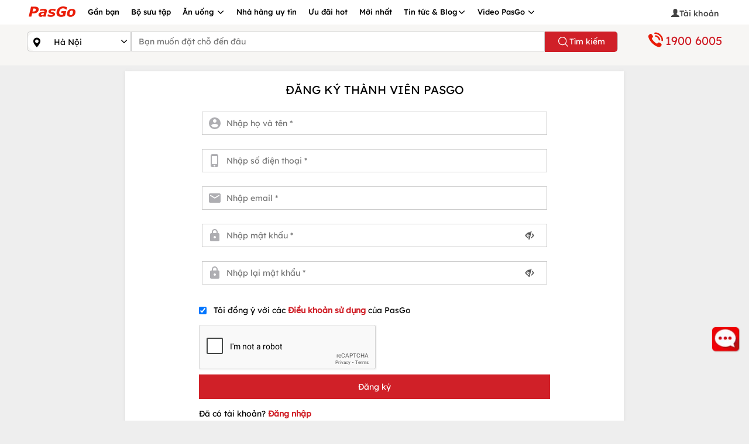

--- FILE ---
content_type: text/html; charset=utf-8
request_url: https://www.google.com/recaptcha/api2/anchor?ar=1&k=6LeDwnwrAAAAAKaXlITjxsVE35rdzmzJJNgkRtOZ&co=aHR0cHM6Ly9wYXNnby52bjo0NDM.&hl=en&type=image&v=TkacYOdEJbdB_JjX802TMer9&theme=light&size=normal&anchor-ms=20000&execute-ms=15000&cb=buavnlo6k4so
body_size: 45701
content:
<!DOCTYPE HTML><html dir="ltr" lang="en"><head><meta http-equiv="Content-Type" content="text/html; charset=UTF-8">
<meta http-equiv="X-UA-Compatible" content="IE=edge">
<title>reCAPTCHA</title>
<style type="text/css">
/* cyrillic-ext */
@font-face {
  font-family: 'Roboto';
  font-style: normal;
  font-weight: 400;
  src: url(//fonts.gstatic.com/s/roboto/v18/KFOmCnqEu92Fr1Mu72xKKTU1Kvnz.woff2) format('woff2');
  unicode-range: U+0460-052F, U+1C80-1C8A, U+20B4, U+2DE0-2DFF, U+A640-A69F, U+FE2E-FE2F;
}
/* cyrillic */
@font-face {
  font-family: 'Roboto';
  font-style: normal;
  font-weight: 400;
  src: url(//fonts.gstatic.com/s/roboto/v18/KFOmCnqEu92Fr1Mu5mxKKTU1Kvnz.woff2) format('woff2');
  unicode-range: U+0301, U+0400-045F, U+0490-0491, U+04B0-04B1, U+2116;
}
/* greek-ext */
@font-face {
  font-family: 'Roboto';
  font-style: normal;
  font-weight: 400;
  src: url(//fonts.gstatic.com/s/roboto/v18/KFOmCnqEu92Fr1Mu7mxKKTU1Kvnz.woff2) format('woff2');
  unicode-range: U+1F00-1FFF;
}
/* greek */
@font-face {
  font-family: 'Roboto';
  font-style: normal;
  font-weight: 400;
  src: url(//fonts.gstatic.com/s/roboto/v18/KFOmCnqEu92Fr1Mu4WxKKTU1Kvnz.woff2) format('woff2');
  unicode-range: U+0370-0377, U+037A-037F, U+0384-038A, U+038C, U+038E-03A1, U+03A3-03FF;
}
/* vietnamese */
@font-face {
  font-family: 'Roboto';
  font-style: normal;
  font-weight: 400;
  src: url(//fonts.gstatic.com/s/roboto/v18/KFOmCnqEu92Fr1Mu7WxKKTU1Kvnz.woff2) format('woff2');
  unicode-range: U+0102-0103, U+0110-0111, U+0128-0129, U+0168-0169, U+01A0-01A1, U+01AF-01B0, U+0300-0301, U+0303-0304, U+0308-0309, U+0323, U+0329, U+1EA0-1EF9, U+20AB;
}
/* latin-ext */
@font-face {
  font-family: 'Roboto';
  font-style: normal;
  font-weight: 400;
  src: url(//fonts.gstatic.com/s/roboto/v18/KFOmCnqEu92Fr1Mu7GxKKTU1Kvnz.woff2) format('woff2');
  unicode-range: U+0100-02BA, U+02BD-02C5, U+02C7-02CC, U+02CE-02D7, U+02DD-02FF, U+0304, U+0308, U+0329, U+1D00-1DBF, U+1E00-1E9F, U+1EF2-1EFF, U+2020, U+20A0-20AB, U+20AD-20C0, U+2113, U+2C60-2C7F, U+A720-A7FF;
}
/* latin */
@font-face {
  font-family: 'Roboto';
  font-style: normal;
  font-weight: 400;
  src: url(//fonts.gstatic.com/s/roboto/v18/KFOmCnqEu92Fr1Mu4mxKKTU1Kg.woff2) format('woff2');
  unicode-range: U+0000-00FF, U+0131, U+0152-0153, U+02BB-02BC, U+02C6, U+02DA, U+02DC, U+0304, U+0308, U+0329, U+2000-206F, U+20AC, U+2122, U+2191, U+2193, U+2212, U+2215, U+FEFF, U+FFFD;
}
/* cyrillic-ext */
@font-face {
  font-family: 'Roboto';
  font-style: normal;
  font-weight: 500;
  src: url(//fonts.gstatic.com/s/roboto/v18/KFOlCnqEu92Fr1MmEU9fCRc4AMP6lbBP.woff2) format('woff2');
  unicode-range: U+0460-052F, U+1C80-1C8A, U+20B4, U+2DE0-2DFF, U+A640-A69F, U+FE2E-FE2F;
}
/* cyrillic */
@font-face {
  font-family: 'Roboto';
  font-style: normal;
  font-weight: 500;
  src: url(//fonts.gstatic.com/s/roboto/v18/KFOlCnqEu92Fr1MmEU9fABc4AMP6lbBP.woff2) format('woff2');
  unicode-range: U+0301, U+0400-045F, U+0490-0491, U+04B0-04B1, U+2116;
}
/* greek-ext */
@font-face {
  font-family: 'Roboto';
  font-style: normal;
  font-weight: 500;
  src: url(//fonts.gstatic.com/s/roboto/v18/KFOlCnqEu92Fr1MmEU9fCBc4AMP6lbBP.woff2) format('woff2');
  unicode-range: U+1F00-1FFF;
}
/* greek */
@font-face {
  font-family: 'Roboto';
  font-style: normal;
  font-weight: 500;
  src: url(//fonts.gstatic.com/s/roboto/v18/KFOlCnqEu92Fr1MmEU9fBxc4AMP6lbBP.woff2) format('woff2');
  unicode-range: U+0370-0377, U+037A-037F, U+0384-038A, U+038C, U+038E-03A1, U+03A3-03FF;
}
/* vietnamese */
@font-face {
  font-family: 'Roboto';
  font-style: normal;
  font-weight: 500;
  src: url(//fonts.gstatic.com/s/roboto/v18/KFOlCnqEu92Fr1MmEU9fCxc4AMP6lbBP.woff2) format('woff2');
  unicode-range: U+0102-0103, U+0110-0111, U+0128-0129, U+0168-0169, U+01A0-01A1, U+01AF-01B0, U+0300-0301, U+0303-0304, U+0308-0309, U+0323, U+0329, U+1EA0-1EF9, U+20AB;
}
/* latin-ext */
@font-face {
  font-family: 'Roboto';
  font-style: normal;
  font-weight: 500;
  src: url(//fonts.gstatic.com/s/roboto/v18/KFOlCnqEu92Fr1MmEU9fChc4AMP6lbBP.woff2) format('woff2');
  unicode-range: U+0100-02BA, U+02BD-02C5, U+02C7-02CC, U+02CE-02D7, U+02DD-02FF, U+0304, U+0308, U+0329, U+1D00-1DBF, U+1E00-1E9F, U+1EF2-1EFF, U+2020, U+20A0-20AB, U+20AD-20C0, U+2113, U+2C60-2C7F, U+A720-A7FF;
}
/* latin */
@font-face {
  font-family: 'Roboto';
  font-style: normal;
  font-weight: 500;
  src: url(//fonts.gstatic.com/s/roboto/v18/KFOlCnqEu92Fr1MmEU9fBBc4AMP6lQ.woff2) format('woff2');
  unicode-range: U+0000-00FF, U+0131, U+0152-0153, U+02BB-02BC, U+02C6, U+02DA, U+02DC, U+0304, U+0308, U+0329, U+2000-206F, U+20AC, U+2122, U+2191, U+2193, U+2212, U+2215, U+FEFF, U+FFFD;
}
/* cyrillic-ext */
@font-face {
  font-family: 'Roboto';
  font-style: normal;
  font-weight: 900;
  src: url(//fonts.gstatic.com/s/roboto/v18/KFOlCnqEu92Fr1MmYUtfCRc4AMP6lbBP.woff2) format('woff2');
  unicode-range: U+0460-052F, U+1C80-1C8A, U+20B4, U+2DE0-2DFF, U+A640-A69F, U+FE2E-FE2F;
}
/* cyrillic */
@font-face {
  font-family: 'Roboto';
  font-style: normal;
  font-weight: 900;
  src: url(//fonts.gstatic.com/s/roboto/v18/KFOlCnqEu92Fr1MmYUtfABc4AMP6lbBP.woff2) format('woff2');
  unicode-range: U+0301, U+0400-045F, U+0490-0491, U+04B0-04B1, U+2116;
}
/* greek-ext */
@font-face {
  font-family: 'Roboto';
  font-style: normal;
  font-weight: 900;
  src: url(//fonts.gstatic.com/s/roboto/v18/KFOlCnqEu92Fr1MmYUtfCBc4AMP6lbBP.woff2) format('woff2');
  unicode-range: U+1F00-1FFF;
}
/* greek */
@font-face {
  font-family: 'Roboto';
  font-style: normal;
  font-weight: 900;
  src: url(//fonts.gstatic.com/s/roboto/v18/KFOlCnqEu92Fr1MmYUtfBxc4AMP6lbBP.woff2) format('woff2');
  unicode-range: U+0370-0377, U+037A-037F, U+0384-038A, U+038C, U+038E-03A1, U+03A3-03FF;
}
/* vietnamese */
@font-face {
  font-family: 'Roboto';
  font-style: normal;
  font-weight: 900;
  src: url(//fonts.gstatic.com/s/roboto/v18/KFOlCnqEu92Fr1MmYUtfCxc4AMP6lbBP.woff2) format('woff2');
  unicode-range: U+0102-0103, U+0110-0111, U+0128-0129, U+0168-0169, U+01A0-01A1, U+01AF-01B0, U+0300-0301, U+0303-0304, U+0308-0309, U+0323, U+0329, U+1EA0-1EF9, U+20AB;
}
/* latin-ext */
@font-face {
  font-family: 'Roboto';
  font-style: normal;
  font-weight: 900;
  src: url(//fonts.gstatic.com/s/roboto/v18/KFOlCnqEu92Fr1MmYUtfChc4AMP6lbBP.woff2) format('woff2');
  unicode-range: U+0100-02BA, U+02BD-02C5, U+02C7-02CC, U+02CE-02D7, U+02DD-02FF, U+0304, U+0308, U+0329, U+1D00-1DBF, U+1E00-1E9F, U+1EF2-1EFF, U+2020, U+20A0-20AB, U+20AD-20C0, U+2113, U+2C60-2C7F, U+A720-A7FF;
}
/* latin */
@font-face {
  font-family: 'Roboto';
  font-style: normal;
  font-weight: 900;
  src: url(//fonts.gstatic.com/s/roboto/v18/KFOlCnqEu92Fr1MmYUtfBBc4AMP6lQ.woff2) format('woff2');
  unicode-range: U+0000-00FF, U+0131, U+0152-0153, U+02BB-02BC, U+02C6, U+02DA, U+02DC, U+0304, U+0308, U+0329, U+2000-206F, U+20AC, U+2122, U+2191, U+2193, U+2212, U+2215, U+FEFF, U+FFFD;
}

</style>
<link rel="stylesheet" type="text/css" href="https://www.gstatic.com/recaptcha/releases/TkacYOdEJbdB_JjX802TMer9/styles__ltr.css">
<script nonce="zT-u1CGEDLLmuHUxsqSkiw" type="text/javascript">window['__recaptcha_api'] = 'https://www.google.com/recaptcha/api2/';</script>
<script type="text/javascript" src="https://www.gstatic.com/recaptcha/releases/TkacYOdEJbdB_JjX802TMer9/recaptcha__en.js" nonce="zT-u1CGEDLLmuHUxsqSkiw">
      
    </script></head>
<body><div id="rc-anchor-alert" class="rc-anchor-alert"></div>
<input type="hidden" id="recaptcha-token" value="[base64]">
<script type="text/javascript" nonce="zT-u1CGEDLLmuHUxsqSkiw">
      recaptcha.anchor.Main.init("[\x22ainput\x22,[\x22bgdata\x22,\x22\x22,\[base64]/[base64]/[base64]/[base64]/[base64]/[base64]/[base64]/[base64]/[base64]/[base64]/[base64]/[base64]/[base64]/[base64]/[base64]\\u003d\x22,\[base64]\x22,\x22wrfCj8OdWcO4ZT3CvMOVw6FFw7/[base64]/bjFnPcO7wr7Ck2ZVZ3dHVy/ChcKSUMOnQcOyLsKoHcOtwqlOCwvDlcOqI2DDocKbw4wmK8OLw4Vcwq/[base64]/[base64]/CpkvDlhBfw7JtLsOscTxIw7MaADFAwr7CuCrDocOcw5J2FMOFDMO5KMKhw6kFP8Kaw77DgsOuYcKOw5zCpMOvG23DksKYw7YDM3zCsgHDnx8NHMOGQlsdw6HCpmzCtcOHC2XChWFnw4FqwoHCpsKBwqLCvsKnex7Chk/Cq8KDw57CgsO9U8Onw7gYwpDCmMK/IkMlUzItI8KXwqXCv3vDnlTCkjsswo0AwrjClsOoMsKFGAHDkn8Lb8OvworCtUx8RGktwrrCrwh3w7xeUW3DgybCnXE1M8Kaw4HDscK3w7o5JErDoMOBwojCuMO/AsOpasO/f8KBw6fDkFTDhTrDscOxNsKQLA3CkgN2IMOvwqUjEMOHwoEsE8KTw6BOwpByEsOuwqDDmcK5STcWw6rDlsKvPh3Dh1XCqcO0ETXDjiJWLXpJw7nCnW7DjiTDuQQdR1/DgwrChExpXCwjw6bDqsOEbn3DvV5ZKyhye8ORwofDs1pow403w7sXw6U7wrLClsKzKiPDn8K1wos6wqfDlVMEw4JBBFwGd1bCqk3ChkQ0w4A5RsO7Mws0w6vCiMO9wpPDrBgBGsOXw71dUkMWwrbCpMK+wprDlMOew4jCr8O6wobDkMKza0BQwp/CljNRDCPDjsOlKMOYw7PCjMOUw7ROw6fCjMKXwrvCrcK7OEjCuzl/[base64]/DnMKcQsKWw7V5w45bK8Klw7PClsO0wqjDugHDv8K8w5XCmsKYdX/CqEYcXMO2wrrDmcKawo9zJygfKj/CqDpEwqLCpXoNw6vCqMOhwqHCtMOswrzDm0vDt8Olw7LDvlnCg2jCuMK7OF18wolbY1LCrcObw47CnnfDpkvDpMOhJF9vwosuw7ALXD4PeV8fcGQHFsKcG8OVMsKNwrLCoSHCs8Oew5RfbBosKGDCm1gaw4/ChsOGw53CuldTwoTDhh48w5HCrAF3w5UQQcKswpBeIMKfw7QsEAwtw6fCpkJ4KUUrOMKzw6FdaCgEJcObbR7DhMOvJVDCr8KjPsOHIVLDq8Kuw7g8NcKyw7JOwqLDlmh7w4LClnvDhGPCnsKBwp3CqBR/AMKDwpxXbUTDksOtLGowwpQwCsOBQRhfT8O/w55wW8K1w4rDj1/CqcO/woEqw6FgLMOfw4B8LHI7fzJRw5NjRAjDnGdbw5fDuMKqd2IpT8KOCcK5SiVVwq3Clwx7V0h0EcKRwrHDqREqw7Fqw7p5R2/Dr1jCv8K/CsK4wofDlcO/w4TDqMOVCELDqMOsEW7Cm8O0wqhbw5bDl8K9woEgYcOjwoVtwrwqwpjDoXQnw6xgZcOswoYoN8OCw7rDsMOlw5gywpXDh8OBA8Kcwp5Jw77CmQs6fsOAw4obwr7DtVXDiTrDozc/w6hhfyvDiXzDpzVNw6HDmMOkNR9ew5EZGFvCgcKyw6HCnRzCuwnCuQzDrcOYwp9HwqM3w5fCoyvDu8KIYsOAw4YYTlt2w40tw6N4cVx9c8Kiw694wprDiAQVwrzCiU3CtVzChm9NwrbCiMKRw5/Ckyc9wqFJw7RCNMONwo/CnMO0wqLCk8KaY2sIwrXClMKmUxzDqMOZw6Mmw4zDhMKmw6Nmfm3DlsKnACPCjcKmwotSbjhfw5lIFsOEw7LCvMO6OnAXwr8OfsOUwp19Kzdow4BLUW/DvcKhSC/DlkE7W8OtwpjCkMO+w43DvMOxw4tiw7fDpMKSwqpgw7rDk8OOwqTClMOBVjI5w67Cs8OTw6DDrxk8CyxVw5fDrsO0FF3Du1fDhsOacz3CvcOXasKwwrXDmcO6w6XCpMK7wqhRw6hywohww4zDnFPCv1PDgF/Dm8Ksw7DDvwV6wq5uScKzCMKDM8OMwrHCocKpT8KGwqdbNVBKesOhLcO9wq9Zwp5EbsOkwrkEaSACw5BxU8K1woczw73DgVhmRD/DkMOhwojCh8OFLQjCqMOQwpQNwoctw4ReGcO2U3V+OsOAZ8KMJcODITbCjG4Zw6fCg0cDw6xgwq5VwqXDpxcVHcO7w4fDq3QmwoLCmULCs8OhD1nDvMK5aUxUVWIlJcKkwpLDrVLCh8Omw6rDvHvCmsOuYQXDoiRqwo5Kw7ZrwqLCkMK/woUPRMKMRxHClwfCpxHCng3Dh19qw4bDlsKGHw0Rw6wlbcO9wogZJ8O3XUUjT8OwNMOQRcOxwofDmE3Cqm4cIsOYGC7ChMKuwpbCsGtLwrhJCcOkJ8Kew5LCnEJUw6XCui9bw6/Cs8Oiwp7DiMOWwojCqW7DpwNfwo7CswzCvsKNPXYAw5TDr8KmK3vCsMKkw60YCkzDlnnCusKcwo3ClQk5wq7CtxLCr8OOw5EJwpY4w7DDiiAxGcK+w73Cj2c/MMOea8KtFCbDhMKzUxfCgcKFw7Q6wocAYQDChcO4w7MER8O5woUAVcOWD8OMMcO0CwR3w70wwq9Mw7vDo0XDu0zCjMKFwr/[base64]/[base64]/[base64]/DnMKiwpvDvMKUZsKYwq3CjChOw6BmwpRPcBrDslLDgiJPeSlTw6gCCcOxPMOxw4cTDcOSOsO7Yywrw5zCl8Kmw6LDiFLDghHCjnNcw4t9wrZLwqzCrRJmw5nCukw1G8KxwrtwwpnChcK+w5pjwoQ9fsOwYHDCmXVbbsOZNTUAw5/CqcO9P8KPFDh3wqoFWMK/d8KAw4w2wqPCs8OiaDoVw5ETwo/CmSTCgcOXXcOhIhnDo8KhwrhewqE+w6LDjiDDpmxxw5UVNX3DmgNXNsO+wpjDh04Bw4vCmMOVamEowrbCq8Oiw5zCp8KZSgcLwogJw5rDtiQ7cEjDvyPCkMKXwo3CiCQIAcOYVsKRwo7DgTHDqVfCjcKHfU8Bw6w/N2nDg8OcUsOaw7/DsW/Cp8Knw6wHXl5qwp7CvsO4wqw7w4jDv2DDpRTDvF87w4bCs8Kfw43DrMKlw67DowANw6kXRMKzN2bCkRLDpBsdwrx3BHs3V8KCw4xxXXBFZF/CoinCgsK7fcK+MWTCoBA5w58VwrHCoBIRw75LOkTCgcK3w7Bww5nCr8K5RmAGwqDDlMKow4hFEMOAw7xzw57DhsO2w6s9w7RlwoHCocORc1zDlCDCusK9RGVDwrdxBFLDqMKMM8Kvw6R7w7VnwrzDmcKBw5UXwrLCrcKdwrTChBJ1EAPCg8K4wp3DkmZYw7xmwr/[base64]/DkiMBwozCgDAhNcOeLF1gU8KHwqLDqMOOw6vDgUEScMK8FMKUZ8OZw5M0F8K1KMKCwo/DtmrCqcOiwop7wr/CiRgfFFTChMOTwotcJ2U9w7Rcw7cpbsKEw4fCuUpMw6BcHjLDsMOkw5gTw4DDkMK7XMKiWQZhLylcbMOOwo3Cp8KNQTZOw4ozw7zDqMOkw709w5bDjX4TwpTDrGbCsxDCt8Kzwr4JwrHCi8Kew68Fw4XDiMOAw7XDnMO/fcOeAV/Dnm0GwqrCncK7wq9swrnDh8OkwqEKHTDDuMKow5AHwrEjwqHCmjZiw4E0wpHDv0BewoRwIF/[base64]/Dr2HCkMOdNMKaw4Q8QE9UwpYxFisFw7LCscKpw5jDn8KowrrDmMKiwo96ecKpw4XCp8Kmw7s7fnbDkEUIF0EZwpEww5xpw6vCq0zDu0lGCSzDkcKaYV/[base64]/CmsKiwrRhdcOXa8K/wrZKwobDv8K9YGnCocOhw6DDm2YYwoIeXsK8w6BhW0XDrcKzAUhrw6HCs39QwpTDlljCjRfDohDCmiB6wofDh8KnwojCqMO6woYve8OCTcO/aMKVNWHCr8KJKQtBwqjDnWpFwoo2JC1GJxEBwqPCucKZwqPDssK0w7NnwoAYPhp1wqNOTT/CrcO+w5PDmMOJw5HDiCLDoWkkw73Cp8OQIcOqegvDs3bCnU7CucKTVQUSdE/[base64]/CiDtdFsKNw4cwAgYpV8KFw5zCnDTDlMOIw5nCt8K4w6nCjsO5JsKhR24YJnXCrcK+wqQ6I8Kfw5fCi2DCu8Ohw4vCksKpw7fDt8K/wrfCsMKlwoszw69twq7Ci8KOeX7Du8KpKjclw64JAAsAw7vDnQ3CrUrDlsO3w5owQ1rCohZqw53CrlvCp8K0YcK6IcKOUxbDmsKNVTPCmkgtVMOuYMOnwrliw6BnPHJ/wp07wqwDTcOATMKUwrNDScO7w4HCuMO+OwFiw7NbwrPDrzdJw6nDjcKsHxPDusKBwoQQBcOqQsOiwovClsOgCMOYFhJfwptrOMOJOsOpw5/[base64]/woXDpcObe8KGKMOrBT7DssKqw7MQWcKsCmpvE8KcUMKhaCrCnHTDnMOtwpjDnMOvfcOHwp/DrsKWw7bDnlAVw7YFw6Y8FlwQQChpwrXCmn7Cs3DCpiHDpnXDgVzDryfDkcOKw4McaxLDhGc6LcOQwqIywovDmcK/woA/w41RCcO/IsKkwpZsKMK4wrDCncKZw6xNw59ZwrMew4VPPMObwo1SVRvChV53w6DCtgHCosOfwrEtLnfCiRRuwqdswpcBGMOsM8Okw7AtwoVWw5MEw51KXRHDghDCqRnCvWNEw4fDk8KdY8OEwo7DhsK3wrzDoMK1woXDpcKww6XDvsO2EnN6ck9/worCnhJ5XMKFJMOsCsKgwpENwoTDgSBhwoUVwpt1wrJwe3QJw7MWTVATGcKXC8OXOy8Dw57DtcOqw5LCtQ0PXsOlcBzCtMO6PcKXA1PCjcO+wqIpOcKHZ8K3w7sOT8KUbsK/w4kJw5N9wpzDuMOKwr/CvT/DlsKTw7N5ecKvNsK/OsKbQUbChsORZCATa1IcwpJhwpnDg8Khwp8+w6bDjBAqw43DosOHwqrDpMKBwqbCkcKgF8K6OMKORVo4CsO/NsKjAMK5w6B1wq9/RxArccOEw7M9asOYw4XDgcORw7ctPi7Cn8OlJcOvwoXCtGnChy8yw4lnwrFywrhiMMKHYsOhw7wyWTzDmSzCminCucOGWWM9SjEGwqnDlkN+CsKEwp9Fwp1EwrrDuHrDhsKtA8KFXcKLC8OTw495w5sBeE1AOkN7wp4mw70ew7kcNB/Dl8KwcsOpw4xEw5XClsK/[base64]/Ci8KdwpxWwrbChTRcKwZhFMKlGsKww6wzwqtRZcOvdX1rw5rDj1fDliDCrMK2wrjDisOdwrI+wodQMcO2wpnCpMOhYTrChW1Iw7TDoXMCwqYCFMOLCcKeJC9QwqJNQMK5wqvCuMKaaMO3JMKHwod9Q3/CkcK2HsKNccKAHkxxwpJOw7x6cMKiwqXDscOiwqQ7UcODey5Yw4MZw5vDl2TDjMKnw7QKwpHDksKWFcKQCcKbVSwOw71NDzfCiMKCGkYSwqXCoMKrIcOoMhjDsG/DpzZUVsKkFMO2ScOzCMOKWsOEPsKtw5LCgxPDrljDtcKNfmbChlnCvMKtdMKrwofDs8KCw6F4w7nCpGMVQWPCtMKOw5DDqTfDjsKCwqwfKMOAHcOuTMKlwqFow5vDrXDDjkPCol3DkAbDiT/CpsO+wopVw5bCjMOewpRLwrUNwo9vwp8vwqbDo8OULkvDom3CuCDCv8KRfMOlXsOGOsOGOMKFIsOAPltmSjbDh8K4CcOlw7AWazpzBcOrwpAfOsKwM8OJMsKNwrPDkcOowr8QecOHLxTDsA/DpAvDsXnCnENrwrcgf3I4fsKswo/[base64]/DiMKcLVZjwrbDqMOTwrdsCygEwpPCqErCmsK/IBrChsOzw4bCg8KwwrjCqMKewrM2woXCrE7CmTzCu1nDssKjBkXDp8KLP8OaS8OTLlFUw7zCknrDnhUvw6/CgsO+wpNWMsKsfRNxGcOuw60AwrjClMO5I8KLLz5RwonDjU/DiEweczHCisO+wrBhwodcwpTCg2jCl8OsYsOMwqYlOMOjG8Khw77DpF8uNMOGVhjCiQzCrxMCQsOgw4LDomV8dsK2w7x9bMOkH0vCgMKHYcKvVsO7SCDCjsObSMO5MSJTQ0DDpsOPOcKiwpgtC2Nmw5AjZcKmw6DDicONEcKHwo57UEzDoGrClVJ1CsKYKsO1w6XCtT/[base64]/DqHkIwq/DkMO6w7LDnsOVw4w/wpZZRXpUCsKlw5DDoEzDjF1kTHDDlMKuZMKBwrbClcKuwrfClsKlw5fDij0Gw5wFXMK/WcKHw7zCoFtCw7x9QsKsMsOLw5/[base64]/w6V7w6R3w5kdwrPDnXdhAjRMPAR0BzTCrMOsWSs1I1XDqmXDlh7DsMOwPUYQYEA0fsKSwq7DglR9IAQuw6rCtMOuBMObw5UmTsK4EnYTAVHCgsK8IGbCiCVBc8K+w6XCs8KPCMOELcOdKg/DhsOFwobDvBnDumMnaMKawrnDr8O3w4ZEw5oiw5bCmB/Dlh5gWcOTwoTClMKrfz9XTcKaw7d7wpHDvGTCgcKmf0cXw5IvwrdkEcK5TBlMO8OnUMO5w5zClQVKwpJawqPDilIYwod9w4PDisKbQsKlw6LDgRBkw6prNgYkw7HCuMKcw6DDmsOBYFbDqn3CgMKjYyYUEGDDr8K+J8OfXTVLIAgaU3zDpMOxM3wDKm5rwrvDiA/DisKzw7h7w7rCsXoywp8qwq5LBCzDt8ONUMOswpvChcOff8OefcK3KQ1oYjQ6LRpvwpzCgHXCqXQlFSXDmsKBYhzDs8KqcnHCvw86FsKqbAzDicKlwo/DnWcbXsK6ZMORwoM5w63CjMOTZXsQwpTCuMOwwolxdwPCvcKOw5JXwpDCvcKKL8Owd2FewprCkMO6w5RUw4XCtG7DnRcpdcKRwqs6QVMkA8KVe8OewpPDj8K+w6DDp8Kqw4NkwoHDt8OZGcOCLsOgQhLCjMONwotDwp0twrobZS3Cvi/CpgJFOcOkNS/DgMKUBcKybFPCmsOsMsOmYFrDjMO+VQPDtjfDnsOIC8O2GGHDncKUQl0WNFVUXsKMGQAPw5x+cMKLw4Ucw7XCsn9OwrPCq8Kow7TCtcKDGcKmUCYYGkx2Kg/DjMK6M05XEcKLZVrCq8Kww6/DqHAbw7rClsOrGAoBwrE9McK5U8KgagXCscKhwqYUNEnDmMOKPcOjw5g8wozDqgTCnhjDmi1Qw7slwo7Dv8OewrY8DVnDl8OAwonDl1ZXw5fDo8OVLcKrw53DgjDClsO5wrTCocKhw7/DlsO0w6rClF/DrMOtwrwzficSwovDpsKXw4TDrycAJS3CiXBuQ8KfFsK5w7PDrMKLw7BdwrkTVcOcLy3ClHrDoV/Ci8K+C8OYw75ZHMOMbsOEwrzCmsOKFsKRRcKFw5DCg3crAsKWUy/Cum7Dv3zDh2wVw5ERL3/Dk8Kmw5PDiMKdI8KGBsKRa8KlT8K5FlVcw4pHe2Y+wo7CjsOwL3/[base64]/HWjDp0XCoFvDvMKfw5XDrMONw5A+ERLCkmzCgBk6UcKFwo/DsHbDuljCiz5wWMOlw6klLTZVKsKMwppPw5bCtsKXwoZAwrTDkHo+wprCkk/CjsKzwrkLZU3Ci3DDrGTCsEnDvsO4wq15woDCokQhEMKWZSnDpDVVQDTCuyPCpsOPw7vCpcKSwobCuTbDg0YwdcO1wr/[base64]/[base64]/[base64]/Dp8KDdsKHw4hNZB3Dh2d5SXzDisOtw5bDvg/ClSfDvWHCrsKuHkxYDcKEEAoywos3woPCrsO5HMKcMcKWHSBMw7bCvHQGDsKiw5rCn8KMN8KZw5bClMOMRHcGIcOWGsOHwqPCllzDtMKCR0TCicO9YQfDhMOocSsvwrhBwqUGwrLCgk7Dq8OUwo4xZMOrHMOTLMK/[base64]/DjB/DpcKawr5ZfcKTw6hPw4VZwr5/w5Vrwrxyw6/Cn8KZF3/CtHJjw7YUw6LDqUfCgw8gw58fw71ww5M2w53Dqgl8NsKFecO0w4vCn8OGw5Njwo/Dm8OjwqzDlFkhw6ZxwrrCt33CsmHDtgXCoETDncKxw67DtcOMGE9Lw6p4wrjDqVXDlsKGwr3DkwdCeV/DpcOWG1grP8KoRiwRwoDDlh/CkMKIF3TDvMODJcONw4vCi8Ohw47DscKHwonCkA5owrU6PcKKw5MYwqtZwoPCo0PDoMKDbD7ChMOkWVDDg8OkXXxGDsO2VcKLwoLCvsOnw5fDhEdWAVXDtcOmwpc6wpLDvEzDp8Otw7TCosOVw7Atw6DDhMOJQT/Dn1sDAQPCuRxDw6oFZ0DDsyrCk8OpThfDgcKtwq4xLiZVJcOXOMK0w4vDm8K7w7PCv20halfDisOUf8Kcw4xzeWDCpcK0wozDulsTeA/DhMOlBcKew5TCvSdHwqhowpvClsOXWMOKw4LCmX7CnxABw5DDuk9Gw5PCi8Osw6fCncKfHsKGwrnChEjCtk3Cgm1iw5jDkHbCgMKiHHhcYMOVw7bDowhSFh7Dg8OkOsKKwoPDmgLCusOJBsOYHUBTU8O/dcOkfTUUbsOXaMK+wqnCnMKYwrHDn1dkw4J7wrnDisKJJsKTTsKDPMOOFcOGWMKyw7PDgG3ClDPDj3NgIcOWw47CgMO0woLDnMK/dsKcw4LCpH1gImnCuh3DoUBSJcKMwoXCqi7CsSUQEsKyw7hRwqVWAS/DqnFqRsK4wr/DncOmwptFbMKGCMKow6pYwqohwqjDv8KbwpMDWnrCv8KiwrYdwqwHP8KlVMOiw5rDqgF4dcOACsOxwq/CmcOnF3xAw6vCngnDmQ/Djj5gHBAqEETCnMKpFSBQwpLCgB7DmEPDqcOnw5nDpMKybGzCiQfCoWBkZm/DulfDhUDDv8OzMRHCpsO2wr/DsSNFwpQOwrHCvFDCk8KcBMOZw5bDv8OHwpLCtAw+w53DpgBrwoTCqcOZwrnCmUJrw6DCkH/Cu8KVDMKnwp/[base64]/DiMOzwp5TwoxrEcOEPcK5w4kHw6orw4DDkwjDk8OJAwZjw47DiSnCjzHCjl/Chw/DvzvDoMK+wo5Bc8KQS2J6eMOTVcOEQT9fYFnCi3LDqcKPwobDqXAJwoEYSyMOwpMcw61NwqDDnT/Cj1NdwoAZS3bDgcK3w4TCnsOgagpbZMOKKngkw5hvacKQBMOefsKowrlKw4fDksKLw7Rew6RsecKIw4bDpXTDrhBtw43ChMO/[base64]/ChcK+w6zCusKkw6l2JU01w6rCkkLDlMKAZidZSMOuaytNw6LDocOIw5rCjyx0wrZlw5REw4bCu8O9KF9yw6/Dg8O5BMOGw4F7eyjDuMOwSTcVw4whHcKfwqzCmGfCkEnDhsKaB1HCs8O5wrLDt8KhNE7DisKTw7oeYx/[base64]/Dr0JOw5d0wrVdM8Oew6wWQTjCjsKVwq5jw70DZMOPT8O3wodSwr8lw4tYwrLCtQbDqcKTbnPDuwpzw7nDm8Onw6F2Dw/Dt8KEw6J6wpt9RhvCuUdcw7vCvWwqwqw0w73Cnh/DksKkZUN5wrY6wocFRcOQw5pAw5fDvMK0VBApUR0pbhMqHRrDpcOTAV9mw5rDhcOOw4DDsMOiw4xGw4fCj8O3wrDDo8OwAmZPw5JBPcOhw4LDvg/DpMOLw4w/wrdnBMOEFMKYcnXDoMKHwoXDtXY1dQQ7w40uSsKsw73CvsOYTGl+wpV+CcO0SG/CuMKwwptpQMOFc1zDjMKVNsKBKVUoecKJDCVHAQ8qwqfDm8OQEcO/wqZcICzCuHjClsKfeAU4wqEAGsOwdAfCtMK2bUscw4PDl8KOfUV4EMOowoVsC1ReH8K9OUnCo0zDgWp3WlvDk30iw4Z7wpw5LSwEcH3Dt8OWw7FjacOgAiRHMcKjZlEbwp0Pwr/DpG9FV2jDoSvDucKvBMK0wpHCqHJNTcOiwoIPUsKhDXvDk3YrZUglCl/DqsOnw4fDusKiwrbCtcOSV8K0QUhAw6XCnXMUwpQ/HMKkdV/DnsKFw47DmMKGw63DhMOiKcK9LcOcw6rCvivCiMK2w7RqZGZywq7DjcONfsO9ZsKWOMKTwosnHmYlWxxsUEbCuCXDhVvCucKpwprCpUzDnsO4bMKKUcOzGyorwo4QWncjwow0wpHCk8OkwoI3ZwHDnMO7wojCun3DhcOTwrt3RsO2wqB+J8OfPwzCggtdwqshSELCpi/ClwHCgMOFP8KcO3/[base64]/Du2/DhMONwogjwpxuAQdqwqHCkDZ5d1FbfsOtw5XDiQzDoMOfH8KFIQN3ZVjCpEXCosOOw43CmgvCp8KaOMKKw4kOw4vDtMO6w7J/UcObNcO6w4zCnHBwKzPDmCHChl/DgcKfcsO5C3Qsw5pzM1vCqMKBP8K+w5QrwqM8w4YawqXDtcKOwpHDv0cXHFnDtsODw4/Dg8OQwqPDiA5swpNWw4LDt1nCgsODd8K0wq7DmMK4csOFf109K8OZwpPDrA3DpMKHZMOIw5l1wqtRwrjDgMOBw4fDmnHDmMKSacKGwpPDgsOXMsKpw6Usw6QUw4dELcKHwqBCwrM+SnbCo1PDu8OeccOiw5bDt1bDogleakLDr8O+w63DhcO7w5/CpMO9wqDDhDrCgHofwo9/w4rDsMK0wqbDu8ORwoLCrAXDvMOlCwthYwUAw7TCqHPDl8Kja8OZBMOnwoPCksOCPMKfw6rCv37DhcOFbsOCBzDDsnsSwot1wps7a8OxwrjCtTAWwpZdNQh0wpfCvnfDkMKxeMOqw7rDlQoQXj/DqRhFSm7DiUg4w5obd8Onwoc4bsKSwroIwrUyMcOqGMK3w5HDp8KDw5AjAnXDknHCmGo/cUc1w5w6wpHCqcKHw5h3a8O0w6fDrwXCnRHDokbCusK/wqY9wovDqsO8MsOjLcKuw60VwoINbjDDl8O5wrnDlMKQOGDDgcKMw7PDsHM/w7wZw7kAw7pMS1B0w5/DicKtBCVHw51LKDJeD8OQTcOTwqRLfkPCvMK4WnnCvGQId8O8IjbCssOiB8K3DAdkBGLDtMK5XVR5w7TCmiTCp8O6BSPDh8KCEl5Nw5IZwrMzw68Gw79EWcKoARnDlMK/GMOCLGdrwp7Dly/CvMOlw41Vw7xaYcOXw4xfw75MworDg8O0wrMWCWd/w5nDq8KlYsK7OA3CgB9iwrvDk8KmwrdABzpOwobDhMOaRU9+wq/DtcO6RcO+w6rDgXRHe17Do8KJccK0w77DsSbCk8OIwpnClsOJG2FHccKAwrMlwpzDnMKGwrjCoyrDtsKSwrZ1VsO2wrZkMMK2wp1SAcOxBMKNw7RUGsKWGcOpwqDDjSY/[base64]/wod0wp87w4Rxw5JTNmVYfRXCvF4Qwr3Dp8O5ZSbDjF/[base64]/CqMKmw7HDtsOZw7Uvw7/CiRbCgcOsZMONwoBxw7hCw6cULsOWSmnDlRh0w57CjcK8SVHChyZBwpYjM8OVw4zCkWPCgcKDNwTDisO+fybDhsOJEjDCnhvDiWImS8Kiw4c/[base64]/[base64]/[base64]/CkErCshYqIsOsLsKZwog4VmTDsMKoEMKnwpzCkEwpw7bDi8KrXXZ5woYDD8K0w7lxw4rDozjDn1zDnm7DrSg/w4NjCg/Cp0bDqMKYw6VUXRzDjcOjaDUkwpHDgsKQw4HDkgxUS8KiwohJwrw/ZMOONMO5bMKbwroNGsOuAMKUTcOawpzCrMKtTVEuKT1/[base64]/Dt2LDtyLCn8OIw5PDgToaYMOEwrUpZsOOWg3Cug3CpcOFwrYgwoHDjlfDucOyTHxcw47DjsK6PMOtMMO8w4HCiVXDqzMOa37Ci8ORwpbDhcO4EnLDn8OGwq/CiUcDTFXCqMK8E8O6BzTDlcO+KcKSB1PDpcKeJsKRXlDDnMOlH8KAw4I2w7cFwprCqcOHCcKjw6wnw41SQU/[base64]/CrWBqw67DkjXCmcKvNcKrw6NFAUtqHiZDwoxBegnDo8KWJ8OtVcK/WMKxw7bDo8Ooc0h/PzPCgMOgdl/ChXXDgSEUw5plH8Ofwrlbw4LCuXJMw6XDgcKiwpNde8K2wpzCml3DksKPw7hSJCwMwobCp8OPwpHClBwEeWlJN0DCj8KYwonCpsK4wrtyw7onw6bCm8OCw6d8dU/CiknDk0JxW3jDlcKnNsKcOkBVw5/DjkQSVzLCtMKcwoEdbcOVTQRjHxZNwpRAwoPCvcKMw4/Dhx4Xw6DCgcOgw6TDqR8HRQNHwpjCj0FkwqoZP8O9WMKocU1xw6TDqsKQUD9DSwbCqcOybCLCkMKVWh1rVwMJwp97BlzDt8KNSsKOw6VXwpDDnMObRWjCqCVafyt2BMKEw6fDt3bDqMOTwoYXX1ZIwqN2BMKMbsOew5Y9GwxLdMKnwpB4LzFEZj/[base64]/CnsOFwobCm8OMa8OxSxXDkk7DjMOTHcODwrwZdHBkPxDDkAEUZ2XCthMuw505YE1GLMKbwobDjcO/wrXCh1HDpmDDnmh+WsKUesKbwq9pFmHCqUJZw4VUwoLCjTlpwq3CuyTDlXAjYivDsw3DjzZ0w74kfMKVGcKcOQHDgMO0wpjCh8KGwp3DkcKMNsK1YcO8wqJhwpbDtsKhwo8Two7CscK8IEDCgRQawp7DlyHCkWPCs8KpwrgSwqDCl0LCry9DAMO/w7HClsOwHV7CkMODwpsLw5bCkx7CusOVacOVwojDjcKnw58NGMOTKsOww5LDvjbCjsOBwqPDpGzChzURO8OHWcOPUsKxw4kawrXDlwEIPMOsw6/[base64]/ayUqw5PCjcOJc8KzVjBSfcOhw57DicOtw63Ck8KAwr8NAn/CkGEHw4YAWMOBwp/DpBbDg8K+w79Qw4/Ci8KZXR7Cu8KZw6DDpnx5CWrClcOEwr96BXtnacOWw67Ci8ODDmQswr/CrMOEw73CtsKvwqQqCMOoRsKuw5wNw6vDh2NuFz9vH8OFX37Cq8KIVX13w7XCv8KJw4kPPh7Cti3Dm8O7O8OFWAfCjB9xw4YyMV/[base64]/[base64]/CpsOHHQTCjhAbV8Kdw5vDpj95GyzChDrDmsORwqNlwqFfHyx6IMOBwrFtwqZcw4NoKh05UcK2wrBHw77Ch8OJM8OTIERbccKtYTF/LxXDh8KIZMONNcOBBsK0wrnCucKPw489w744w4/Co28caEAlw4XDosKpwrsTw6RpUScww53DmG/DisOAWlvCqMORw6bCkD7ClV3ChMKSBsObH8OxTsO3w6IWwoBlPHbCo8OlY8OaDSJ6b8KiHMO2wr7CoMOywoBxRmHDn8O3wrd3FcKPw5jDlk/[base64]/SSzCk8KLwrHCvsOEwo0VfMKLdVRAYALDsMOVwq9UKHzCu8K1w5RfZDh7wpI0H0vDuBDCmk4ew5nDuVvCsMKNO8KZw5A3w6k6ViNYTCh5w5vDgRNBw4fCtwLCkBtmRDLCm8OJbEHDiMOUR8O/woUSwofChkp8wpAHw6pXw7/[base64]/DgMOVIcO2JDo4wqp9Pl/DiMOpwqg8w4zDmX/DjWnCgcOPa8Ojw55dw7NYQkjCnkDDhCpkch/CqiHDu8KeEgLDrl84w6LCm8ONw6fCrk46w6hpKxLCsXBTwo3DvsOZBMKrRi82WkHCpn/DqMK7wpvDocK0wrbDqsOhw5BhwrTCrMKjfkFsw49XwrfCty/Dg8Kmw5ghG8Ovw4BrAMKww6oLw6UhMALDkMKUUcK3TMORwoLCqMKJw78hIXk8w7zCvWx5cyfCtsOHCkxpwojDkcOjwqQxE8KxF2xHHcOAG8O8wr/CrMKMAcKNw5/Dn8KxYcOSM8OvRg1gw6QLQDEcRsKSF31/[base64]/Dt8OJRMK8WsO/wrbDk8OvGnIcwoAEIcK6F8Oaw6/[base64]/[base64]/DlxvCr3bCq2FdQh5oworCsmM9w53ClMOhwojDnmcMwpkUPQHChRdowpnDmcKxCyfDisKzUjfCgTDCisOaw4LDp8KWwrbDt8OqVk7CvsOzJAkOfcKDwpTDmWM3Q3QeS8K9L8K4YF3Cgn7CkMO9Vg/CvcKVCsOWesKCwrxNCsOZRcOfCRlbDMOowox1SA7DncOUU8OiN8KnTk/[base64]/dcKEUDxmYgbCoHnCmMKrakbCv8Ojw5DCu8Oww6bCmxbCtwI4w7/ChhkLcSnDtFZnw6nDo0DDjQIIXBnDjVd3DcOnw7w1fAnCgcOyIcKhwprCk8Kuw6zCgMO7wo9CwoxfwofCpgYVGEEMKcKQwoxFw5pBwq0IwpPCv8OCAsOaJMOND09IXlQ8wrxcb8KLIsOEXsOzwocpw5EMwq7Cth57bsOiw7bDqMOLwoUYwovCp0rCl8OlbcKVOXE9WW/CsMOkw7vDssKHwobCoiDCh24Owo4pWMKkw6jDmTTCscKxXsKHXzTDhsOdZWBZwr7DssOzWk7CnExvwobDuWwPIF9pH0pGwrt4fzcbw7zCkBJFSGDDg1/[base64]/[base64]/ClAbDiMOuVEFZw4dswoAbE8OjwrDDt8KYdlXDk8OOwrUxwqwywq5wBknCicKmwrBHwoTDpzrClz7CvsOzYsKpTCJATDFRw4rDmC4qw5/DnMKawp3DjxBUNg3Ck8OPHMKUwpJEXnghbsK7OcOdIHo9dFzCoMOcURojw5BCwrR5HcKRwojCqcO5C8O4wplQWMOfw7rChn/[base64]/wrY4R8OHIsKXKcOSO3rClVjCn3PDr8OGGETCrcKRWQzDl8OjOsOQesKeIsKnwqzDjjPCu8OnwpkFT8K4XsOFRF82VsK7w73CtsKNwqNEwpPDqGTCqMOLOHLCgMKMSlluwqLDgcKGwow2wrHCsBbChMOpw49HwrfCs8KPdcK7w707XmY2BW/DosKkG8OIwpbCtnbDj8KkwrDCvcKBwprDoAcCOhvCvAnCmHMqCCBBwqgxdMOZGVt2w5HCphvDjHrCnMOpQsKRw6EmZcOCwqXChkrDnXQow5LCr8KAaFA0w4/CpH9iJMO2NmfCnMObH8Kew5haw5ICw5kpw4DDtmHDn8K3wrd7w7XCn8KJwpRxVW3DhT/CgcOxwoJAw4nCujrCkMO5w5bDpn5TRMK4w45fw4MRw7xEUkTDnVt7bB3CnsKGwqbCqk1VwqcOw7ovwqvCosObRMKMIF/Dh8OywrbDs8OqJMKcSy3DiyRgWsKqaVZpw4fDmnDDisOFwrZKGAAKw6w0w7fCiMO0wq3DlMKXw5oCDMO4w5FlwqfDqsKpEsKEw6sjEVfDhTjCt8Opwr7DiysUw7ZHE8OWw7/DoMKpXcOkw6J4w5XDqnEBFSAlDm9kAnrDpcKLwpR6CVjCpMOWIyDCt29Nwo3Dv8KAwp/DjcKxRx9ceSRcCnwKQEfDpsOWAAscworDgAPCqsOqC2dMw5cIwp1SwpXCtsKIw6BZflxTCcOFOCg3w5VZJ8K6PxXCmMOmw55ywpTDlsODTcOnwpbCh0zCjGFrwqrDkMOWw5/DonzDlsO+w4/[base64]/Dsy5uBFp1wrHDqWQWWllybMO1wqPDs8KHwoXCoVB5D2TCrMKqJMOcNcOAw5TDph8rw7UDWgHDmkIYwqXChmQ2w6/DkQbCkcODUcKQw7Ycw513wrcQwo9zwr9Bw7vCvh4FCsKJVsKxBALCtEDCoAAHeRQTwrU/w6Axw6Asw6R0w6bCt8KRXMK9wq7Drk58w4tpwrDCvCN3wrBuwq3DrsOxHT3CtyZjAcKNwqZ9w59Jw5vCklnCp8Knw4o/BEsnwpstw4MiwqMoKFBrwobDtMKvNsOIw4TCmyARw68nD2lZw5jDi8OBw412w5rChkMZw6bCkSBQQsKWR8OUwqHDj0pKw7fCtC0BBALCoiNXwoMdwqzDi0xQwqYeaQfCr8K/w5vDplLDicOQwpFYTsKzXcKOaR0uwrnDpjfCm8KMUz0VWTAxOXjCiQYAZXg6w6MXTgQOXcKxwr0jwqbCgsORw5DDoMOBBQQbw5bCgMKOAxtgw5/Dt3dKb8KONWpEXjXDtcO0w7bCicOcEcOSLUcHwqVQTSrCgcOsXEDCgcO7A8K3SG7ClMKeHBIGPMOeYHDCgMKQZMKOw7vCoyNWw4vCiUo/LcO4PMO4HHwtwq7Cijtdw7MNJxYuEHsCCsKpUUogw60qw7fCrQUFZxHDrB3CgsKnW38Lw4l6wq19NMO0ME9+woPDrMKbw6MRw5LDlHvDhcOQLxUnezsWw5gfVMK+w6jDulkmw6TDoRdXXRfCgMKiw4/CrsKpw5sLwr/DrHRXwobCuMKfHcK9woxOwofDhHXDt8ORBSRhAMK9wpsJTkgfw4kbCkwBMsK6BsOvw7zDpMOqDQk+AS9mPMKswp4cw7U4aRDCqxV3w5/DiVRRw4Qow63CllpEQWLCmsO8w4FBF8OUwoXDijLDpMOVwqzCpsOTbMO4wqvCgnw2w7hmf8KswqDDp8KQHTsow5XDg1/Cs8OuBDXDvMOVwqvCjsOqw7nDmhTDq8K9w5vDhUIGGhsAUWNpU8KXZlE4V1kjBDfCrzjDvWlpw4XDpzI7esOSw7QEw7rCizDDghPDicKMwrkhAVcpbMO4VATCpsOxHw3CmcO5wotRwpYMEsOqw5hIfsOsTgJ5WMOEwrnDhixAw5vCrgzDv0/CtWrDjsONwp96w4jCn0HDvydiw41/wpvDisK9w7RSdErCi8K0VyQtfmdOw61dFXPDpsK/XMKwWENwwqY/[base64]/QsKNw7HDm8K8TsOdB8OiCF9ze8OHw5LCrFoOwrfDmnsyw4FmwpHDqB9scsKYCMK2eMOWIMO7w58HLsKHGXTDk8OYGcKzw7APIB7DnsKsw5/CvxTDiXZXclciB3dwwpDDph7DgRjDrMOlFmrDqCLDtlnCmR/Cp8Kawrtdw78/L15dwpbDhWI4w4/CtsO8wqzDlQF3w4TDgS82emUMw7s1bMO1woPCtlPCh3jDtsOjwrMlwoFEBsOhw4XCin88w6IFeQYAw4kZKA42FB1mwrI1YcK4DcK/G1cbR8K3eArDr3LDkRzCicKpw7TCnsO8wqxawqltd8OPUMKvBCohw4dhwqlichvDtMO4cUNhwpbCjlfCiArDklvCoAfCpMOew4Vtwo5Pw5Zobz/[base64]\\u003d\\u003d\x22],null,[\x22conf\x22,null,\x226LeDwnwrAAAAAKaXlITjxsVE35rdzmzJJNgkRtOZ\x22,0,null,null,null,1,[21,125,63,73,95,87,41,43,42,83,102,105,109,121],[7668936,422],0,null,null,null,null,0,null,0,1,700,1,null,0,\[base64]/tzcYADoGZWF6dTZkEg4Iiv2INxgAOgVNZklJNBoZCAMSFR0U8JfjNw7/vqUGGcSdCRmc4owCGQ\\u003d\\u003d\x22,0,0,null,null,1,null,0,0],\x22https://pasgo.vn:443\x22,null,[1,1,1],null,null,null,0,3600,[\x22https://www.google.com/intl/en/policies/privacy/\x22,\x22https://www.google.com/intl/en/policies/terms/\x22],\x22vmxJZrecx7gYFg4adu6JswSgeq+oCHo0kElyqBkP3SM\\u003d\x22,0,0,null,1,1763742806377,0,0,[100],null,[167,3,196],\x22RC-cybcYcqc_nDAsA\x22,null,null,null,null,null,\x220dAFcWeA5UK_ad6XvKYrnrWgW9OZoAQCQjQIQ_lk9srvT_xrf-csKwguv0oLAWcav_x-CZ0VMI-R2m35PeyKfU3sl8_ZzSQDPozw\x22,1763825606408]");
    </script></body></html>